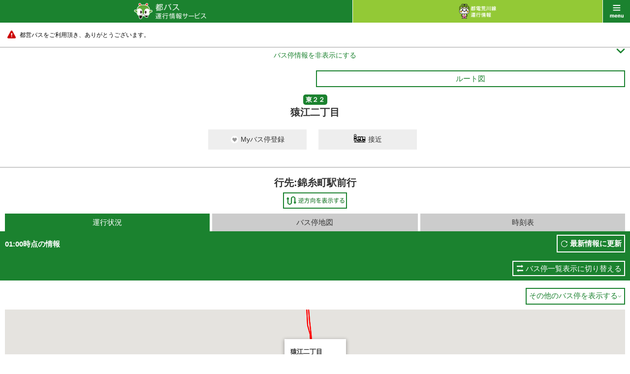

--- FILE ---
content_type: text/html;charset=UTF-8
request_url: https://tobus.jp/sp/blsys/stop/trafficMap?stopid=578&ud=2&poleno=2&ln=ja&routecode=63
body_size: 7347
content:






<!DOCTYPE html>
<html lang="ja" xml:lang="ja">
<head>
<meta charset="UTF-8" >
<meta http-equiv="Content-Type" Content="text/html;charset=UTF-8">
<meta name="viewport" content="width=device-width, initial-scale=1.0, maximum-scale=1.0, user-scalable=0" >
<meta name="format-detection" content="telephone=no" >
<title>バス停運行状況 ｜都バス 運行情報サービス</title>
<meta name="description" content="" />
<meta name="keywords" content="" />
<link rel="stylesheet" href="/sp/resources/css/default.css?1727617979563" />
<link rel="stylesheet" href="/sp/resources/css/common.css?1727617979563"  />
<link rel="stylesheet" href="/sp/resources/css/style.css?1727617979563"  />
<link rel="stylesheet" href="/sp/resources/css/jquery.remodal.css?1727617979563"  />
<link rel="stylesheet" href="/sp/resources/common/css/commons.css?1727617979563"  />


<script type="text/javascript" src="/sp/blsys/js/commons.js?1727617979563?ln=ja" charset="utf-8"></script>
<script type="text/javascript" src="/sp/resources/js/jquery-1.11.1.min.js?1727617979563" charset="utf-8"></script>
<script type="text/javascript" src="/sp/resources/js/jquery-lineup.js?1727617979563" charset="utf-8"></script>
<script type="text/javascript" src="/sp/resources/js/default.js?1727617979563" charset="utf-8"></script>
<script type="text/javascript" src="/sp/resources/js/jquery.remodal.min.js?1727617979563" charset="utf-8"></script>
<script type="text/javascript" src="/sp/resources/common/js/commons.js?1727617979563" charset="utf-8"></script>
<script type="text/javascript" src="/sp/resources/common/js/storage.js?1727617979563" charset="utf-8"></script>
<script type="text/javascript" src="/sp/resources/common/js/cookie.js?1727617979563" charset="utf-8"></script>
<script type="text/javascript" src="/sp/resources/common/js/mybus.js?1727617979563" charset="utf-8"></script>
<script type="text/javascript" src="/sp/resources/common/js/myRoute.js?1727617979563" charset="utf-8"></script>
<script type="text/javascript" src="/sp/resources/common/js/geolocation.js?1727617979563" charset="utf-8"></script>
<script type="text/javascript" src="https://maps.google.com/maps/api/js?v=3&client=gme-neccorporation1&language=ja&region=jp&sensor=false&channel=customer?1727617979563" charset="utf-8"></script>
<script type="text/javascript" charset="utf-8" src="/sp/resources/common/js/following.js?1727617979563"></script>
<script type="text/javascript" charset="utf-8" src="/sp/resources/common/js/timetable.js?1727617979563"></script>
<script type="text/javascript" charset="utf-8" src="/sp/resources/common/js/wget.js?1727617979563"></script>
<script type="text/javascript" charset="utf-8" src="/sp/resources/common/js/geolocation.js?1727617979563"></script>
<script type="text/javascript" charset="utf-8" src="/sp/resources/common/js/TobusMaps.js?1727617979563"></script>
<script type="text/javascript" charset="utf-8" src="/sp/resources/common/js/route.js?1727617979563"></script>
<script type="text/javascript" charset="utf-8" src="/sp/resources/common/js/busstop.js?1727617979563"></script>


<script>
var TobusSpConstants = {
		MessageHelper: {
			"B07-01-009": "{0}時点の情報",
			"B07-01-022": "運行中止",
			"B07-01-035": "行先:{0}",
			"B07-01-049": "通過済み",
			"B07-01-050": "{0} 分待ち",
			"B07-01-051": "まもなく",
			"B17-01-003": "解除",
			"B17-01-012": "出発",
			"B17-01-013": "到着",
			"B17-01-014": "検索",
			"B17-01-015": "「{0}」 → 「{1}」のMyルートを解除しますか？",
			"B17-01-016": "全てのMyルートを解除しますか？",
			"B17-01-021": "データ保存に失敗しました。",
			"B17-01-022": "Myバス停/Myルートの取得に失敗しました。",
			"B17-01-023": "Myバス停/Myルートの登録に失敗しました。",
			"B17-01-024": "Myバス停/Myルートの解除に失敗しました。"
		},
		Config: {
			PredictMinute: 2.0
		},
		ServiceType: {
		  tobus: "tobus",
		  toden: "toden"
		}
	};
</script>
  </head>



<body id="bus" class="stop ___dummy">
    <div id="wrap">
        



<div id="header">
  <p id="title" class="link"><a href="/sp/blsys/top?ln=ja"><img src="/sp/resources/img/h_main_bus.png" alt="都バス 運行情報サービス" width="147"></a></p>
  <p id="another" class="link"><a href="/sp/tlsys/top?ln=ja"><img src="/sp/resources/img/h_main_train_02.png" alt="都電 運行情報サービス" width="75"></a></p>
  <p id="menu" class="link" data-onmodalopen="menuInit"><a href="javascript:void(0);">menu</a></p>
</div>
        


<div id="menu_list">
        <ul class="main">
	        <li class="bus"><a href="/sp/blsys/top?ln=ja">都バストップ</a></li>
			<li class="train"><a href="/sp/tlsys/top?ln=ja">都電トップ</a></li>
            <li class="main01"><a href="/sp/blsys/top/stop?ln=ja">バス停を探す</a></li>
            <li class="main02"><a href="/sp/blsys/top/move?ln=ja">運行状況を調べる</a></li>
            <li class="main06"><a href="/sp/blsys/mybus/edit?trn=top_move&ln=ja">Myバス停/ルート</a></li>
            <li class="main07"><a href="/sp/blsys/route?trn=top_move&ln=ja">系統から探す</a></li>
            <li class="main03"><a href="/sp/blsys/navi?ln=ja">都営交通ルート検索</a></li>
            <li class="main04"><a href="/sp/blsys/top/time?ln=ja">時刻表を見る</a></li>
            <li class="main05">
            <a href="javascript:void(0);" class="language"><img src="/sp/resources/img/h_language_l.png" width="150" alt="Language"><span class="font">&#59236;</span><span class="font" style="display:none">&#59239;</span></a>
            <ul>
			
                
            
                
                    <li><a href="?ln=en&poleno=2&stopid=578&routecode=63&ud=2">English<span class="font">&#59238;</span></a></li>
                
            
            </ul>
            </li>
        </ul>
        <ul class="sub clearfix">
            <li class="sub01"><a href="http://tobus.jp/blsys/navi?LCD=&VCD=ctop&ECD=txtrd&LCD=">音声読み上げ対応<span class="font">&#59238;</span></a></li>
            <li class="sub03"><a href="http://tobus.jp/blsys/navi?VCD=&ECD=srwrapbus&LCD=">車両検索/ラッピングバス検索<span class="font">&#59238;</span></a></li>
            <li class="sub04"><a href="/sp/blsys/usage?ln=ja">ご利用ガイド<span class="font">&#59238;</span></a></li>
            <li class="sub05"><a href="/sp/blsys/gallery?ln=ja">ギャラリー<span class="font">&#59238;</span></a></li>
            
            	<li class="sub06"><a href="/sp/blsys/questionnaire?ln=ja">アンケート</a></li>
            
            <li class="sub07"><a href="https://www.kotsu.metro.tokyo.jp/enq/index.html" target="_blank">お問合せ</a></li>
            <li class="sub08"><a href="/sp/blsys/disclaimer?ln=ja">免責事項</a></li>
            
                <li class="sub09"><a href="/sp/blsys/privacy?ln=ja">個人情報保護方針</a></li>
            
            <li class="sub10"><a href="http://www.kotsu.metro.tokyo.jp/" target="_blank">東京都交通局</a></li>
        </ul>

</div>
        


<div id="contents">


    
        
    




	<div class="caution telop telop-animation telop-speed0"><p class="marquee"><a href="#"><span style="color: #000000;">都営バスをご利用頂き、ありがとうございます。</span></a></p></div>




    <hr class="nomergin">

    <div id="main">
    
        
        
        
        
        
    







<p class="simple_header_toggle toggle_btn">
  <a id="simple_header_switch" data-switch>
    <span class="toggle_txt" style="display:none">バス停情報を表示する<span class="font">&#59239;</span></span>
    <span class="toggle_txt">バス停情報を非表示にする<span class="font">&#59236;</span></span>
   </a>
</p>
<div class="header_warp">
    <div class="mybus_disp" style="display:none;"><span>Myバス停</span></div>
    <div class="mybus_disp_empty_box"></div>
    <div class="box10">
        <ul class="sub_nav clearfix">
            
            
            <li style="visibility:hidden;">
                <span class="toggle_btn"><a href="#line_list" class="btn_gw">鉄道乗換え</a></span>
            </li>
            
            <li>
            <a
               class="show_popup btn_gw"
               data-remodal-target="modal"
               data-onopen="showMap"
               data-url="/sp/blsys/route/map"
               data-param="routeid=63&trn=top_stop">
                 ルート図
            </a>
            </li>
        </ul>
        <p class="tc"><strong class="icn_gr">東２２</strong></p>
        <h1 class="title_bl_noborder">猿江二丁目</h1>

           <div class="migration_message" style="display:none;"><span>「Myバス停/ルート」の保存方法が変更されましたので、Myバス停/ルート画面で登録情報の確認をお願いします。<br>確認は「<a href="{0}">こちら</a>」から</span></div>
           <div class="limit_message" style="display:none;"><span>Myバス停の登録は10件までとなります。</span></div>
           <div class="mybus_button" style="display:none;">
           <a href="#" id="mybusButton" data-mybus='{"code" : 578, "name_ja" : "猿江二丁目" , "name_en" : "Sarue-Nichōme (Sarue 2)", "location" : {"lat" : 35.6865332 , "lng" : 139.8158257}}' >
               <span class="mybus">Myバス停登録</span>
               <span class="mybus_registered">Myバス停解除</span>
           </a>
            <a href="/sp/blsys/approaching?stopcode=578&ln=ja" class="">
                <span class="approaching_txt">接近</span>
            </a>
        </div>
    </div>
        <div class="title_bl_border"></div>

        
        <p class="mb5 fs20 tc" style="font-weight: bold;">行先:錦糸町駅前行</p>
        

        <table class="stop_table">
            <tr>
                <td></td>
                
                <td class="plr10 "><a href="?ud=1&poleno=1&ln=ja&stopid=578&routecode=63"><img src="/sp/resources/img/btn_change_l.png" width="130" alt="起終点入替"></a></td>
            </tr>
        </table>
</div>

<div id="simple_header">
  <a href="/sp/blsys/approaching?stopcode=578&ln=ja" class="">
      <span class="approaching_txt">接近</span>
  </a>
  <div class="title_bl_border"></div>
        
        <p class="mb5 fs20 tc" style="font-weight: bold;">行先:錦糸町駅前行</p>
        

        <table class="stop_table">
            <tr>
                <td></td>
                
                <td class="plr10 "><a href="?ud=1&poleno=1&ln=ja&stopid=578&routecode=63"><img src="/sp/resources/img/btn_change_l.png" width="130" alt="起終点入替"></a></td>
            </tr>
        </table>
</div>


<script type="text/javascript">
  var busLimit = 10;
  var url = "/sp/blsys/mybus/edit?ln=ja";
  var html = $('.migration_message').html();
  var str = html.replace("{0}",url);
  $('.migration_message').html(str);
</script>

    
        <div data-autostart="setFollowingList">
            <ul class="tab3 mlr10 clearfix">
                <li class="active"><a>運行状況</a></li>
                <li class=""><a href="/sp/blsys/stop/map?stopid=578&ud=2&poleno=2&ln=ja&routecode=63">バス停地図</a></li>
                <li class=""><a href="/sp/blsys/stop/time?stopid=578&ud=2&poleno=2&ln=ja&routecode=63">時刻表</a></li>
            </ul>
            <div class="tab_comment">
                <p>01:00時点の情報</p>
                <p class="btn"><a href="javascript:void(0);" id="update-trafiic-map">最新情報に更新</a></p>
            </div>
            <div class="traffic_show_type_switch">
                    <a href="/sp/blsys/stop/?stopid=578&ud=2&poleno=2&ln=ja&routecode=63">バス停一覧表示に切り替える</a>
            </div>
            <div id="stop_map" data-autostart="showMap">
					<p class="tr">
						<a href="javascript:return void(0);" data-route-hidepole="" class="btn_gw">
                    		<span class="toggle">その他のバス停を表示する<span class="font">&#59236;</span></span>
                    		<span class="toggle" style="display:none">その他のバス停を非表示にする<span class="font">&#59239;</span></span>
                    	</a>
                    </p>
                <div id="map_area">
                    <div id="routemaps"
                         data-map="trafficMap"
                         data-url="/sp/blsys/route/jsonmap?ln=ja"
                         data-param="routeid=63&stopmasterkey=575&stopcode=578&poleno=2&repoleno=1&ud="
                         data-traffic-url="/sp/blsys/stop/jsonTrafficMap?ln=ja"
                         data-traffic-param="routemasterkey=1109&stopcode=578&poleno=2&ud=2&polekey=1356&sortnumber=5"
                         data-routeid="63"
                         data-routemasterkey="1109"
                         data-selected-polekey="1356"
                         data-destname="行先:錦糸町駅前行"
                         style="width:100%; height:360px; margin: 0;"></div>
                </div>
            </div>

            <ul class="m15 fs12 indent">
                <li>・更新時刻時点での車両の走行位置と所要時分を表示しています。</li><li>・「最新情報に更新」ボタンをクリックすると、最新の情報に更新しますが、車両が終点に到着していた場合は、その旨を伝えるメッセージを表示します。</li>
            </ul>

            <ul class="icn_info clearfix">
                <li class="icn01"><img src="/sp/resources/img/gmap/busmarker/gr_ns.png" alt="" width="24">ノンステップバス</li>
                <li class="icn02"><img src="/sp/resources/img/gmap/busmarker/or_ns.png" alt="" width="24">別系統のバス</li>
                <li class="icn05"><img src="/sp/resources/img/gmap/busmarker/gr_fc.png" alt="" width="24">燃料電池バス</li>
                <li class="icn06"><img src="/sp/resources/img/gmap/busmarker/gr_ff.png" alt="" width="24">フルフラットバス</li>
                <li class="icn03"><img src="/sp/resources/img/gmap/busmarker/gr_wrap_ns.png" alt="" width="24">
                                <img src="/sp/resources/img/gmap/busmarker/gr_wrap_fc.png" alt="" width="24" style="left:23px">
                                <img src="/sp/resources/img/gmap/busmarker/gr_wrap_ff.png" alt="" width="24" style="left:45px">
                                <span style="position:absolute;left:70px">ラッピングバス情報あり</span></li>
                <li class="icn04"><img src="/sp/resources/img/gmap/busmarker/gr_ns_cancel.png" alt="" width="24">運行中止</li>
            </ul>
        </div>
    
        
    



<div id="other_line">
    <p class="toggle_btn link_grn">
        <a href="#other_line_list"
        data-appendparam="" 
        data-url="" 
        data-onclick="true" 
        data-dirtype="/sp/blsys/stop/direction"
        data-otherroute="/sp/blsys/pole/busstoplist?ln=ja" 
        data-position="35.6865332,139.8158257" 
        data-param="stopid=578&ln=ja" 
        data-target="result"> 
            <span class="toggle_txt">このバス停の他の系統を見る<span class="font">&#59236;</span></span>
            <span class="toggle_txt" style="display:none">閉じる<span class="font">&#59239;</span></span>
        </a>
    </p>
    <div data-id="result" id="other_line_list" class="inner" style="display:none;"  data-error="データ取得失敗です。"> 
        <p>猿江二丁目</p>
        <div data-result></div> 
        <div data-template style="display:none;"> 
            <dl data-name="pole">
                <dt data-name="polename"><span data-name="distance"><sub>m</sub></span></dt>
                <dd>
                    <ul data-name="list">
                        <li data-name="poleLink"><a href="#" data-name="link"><span  data-name="name">{0}行</span><span class="font">&#59238;</span></a></li>
                        <li data-name="destLink" class="info"><a href="#" data-name="link"><span class="approach">方面接近情報</span><span data-name="name">{0}方面</span><span class="font">&#59238;</span></a></li>
                    </ul>
                </dd>
            </dl>
        </div>
    </div>
</div>

<hr>

        <!-- /#comment -->
    </div><!-- /#main -->
</div>
<script>
var routePageModel = {transition : ""};
</script>
        



<div id="footer">
    <ul id="bottom_nav">
        <li><a href="http://tobus.jp/blsys/navi?VCD=&ECD=srwrapbus&LCD=">車両検索/ラッピングバス検索<span class="font">&#59238;</span></a></li>
        <li><a href="/sp/blsys/usage?ln=ja">ご利用ガイド<span class="font">&#59238;</span></a></li>
        <li><a href="/sp/blsys/gallery?ln=ja">ギャラリー<span class="font">&#59238;</span></a></li>
    </ul>
    <p id="pc"><a href="http://tobus.jp/blsys/navi?LCD="><span>PC版を見る</span></a></p>
    <ul class="links">
        
            <li><a href="/sp/blsys/questionnaire?ln=ja">アンケート</a>｜</li>
            <li><a href="https://www.kotsu.metro.tokyo.jp/enq/index.html">お問い合わせ</a></li>
            <li><a href="/sp/blsys/disclaimer?ln=ja">免責事項</a>｜</li>
            <li><a href="/sp/blsys/privacy?ln=ja">個人情報保護方針</a></li>
            <li><a href="http://www.kotsu.metro.tokyo.jp/">東京都交通局HP</a></li>
        
        
    </ul>
    <p id="copy"><img src="/sp/resources/img/logo_koutukyoku.png" width="98" alt="東京都交通局">Copyright© 2015 Bureau of Transportation. <br>Tokyo Metropolitan Government. <br>All Rights Reserved.</p>
</div>
<div style="display:none;" id="C00-00-017" >位置情報の取得に失敗しました。</div>
<div style="display:none;" id="C00-00-008" >データ取得失敗です。</div>
<div style="display:none;" id="C00-00-001" >お使いのブラウザはGPSに対応していません。</div>
<div style="display:none;" id="C00-00-002" >位置情報の取得に失敗しました。</div>
<div class="remodal" data-remodal-id="modal" data-remodal-options="hashTracking: false"></div>
<div class="remodal" data-remodal-id="carmonitor" data-remodal-options="hashTracking: false"></div>
    </div>
<div id="loading" style="display: none;"><img src="/sp/resources/img/img_loading_bus.png" alt="" width="64"></div>

<p id="pagetop"><a href="javascript:void(0);"><img src="/sp/resources/img/icn_pagetop.png" alt="トップへ戻る" width="60"></a></p>
</body>




<script type="text/javascript">
<!--
var TRAMINFOS = [];
CONFIG.MAP.position = new google.maps.LatLng(35.681382 , 139.766084);
CONFIG.MAP.zoom =  13;
CONFIG.MAP.mapTypeId = google.maps.MapTypeId.ROADMAP;
CONFIG.MAP.dom = document.getElementById("map_canvas");
CONFIG.MAP.zoomBorder = 15;
CONFIG.MAP.lineColor = "#FF0000";
CONFIG.MAP.lineWeight= 2;
CONFIG.MAP.trainZoomLevel = { min : 15 , max : 16};
CONFIG.MAP.IMAGE = {
	TramImagePath : "/sp/resources/img/tram/",
	AllowImagePath :"/sp/resources/img/gmap/arrow/",
	MarkerNormalImage:"/sp/resources/img/gmap/busstop.png",
	ShadowNormalImage:"/sp/resources/img/gmap/busstop_shadow.png",
	MarkerSelectedImage:"/sp/resources/img/gmap/busstopll.png",
	ShadowSelectedImage:"/sp/resources/img/gmap/busstopll_shadow.png",
	MapBusMarkerImageGreenNS:"/sp/resources/img/gmap/busmarker/gr_ns.png",
	MapBusMarkerImageGreenFC:"/sp/resources/img/gmap/busmarker/gr_fc.png",
	MapBusMarkerImageGreenFF:"/sp/resources/img/gmap/busmarker/gr_ff.png",
	MapBusMarkerImageGreenWrapNS:"/sp/resources/img/gmap/busmarker/gr_wrap_ns.png",
	MapBusMarkerImageGreenWrapFC:"/sp/resources/img/gmap/busmarker/gr_wrap_fc.png",
	MapBusMarkerImageGreenWrapFF:"/sp/resources/img/gmap/busmarker/gr_wrap_ff.png",
	MapBusMarkerImageOrangeNS:"/sp/resources/img/gmap/busmarker/or_ns.png",
	MapBusMarkerImageOrangeFC:"/sp/resources/img/gmap/busmarker/or_fc.png",
	MapBusMarkerImageOrangeFF:"/sp/resources/img/gmap/busmarker/or_ff.png",
	MapBusMarkerImageOrangeWrapNS:"/sp/resources/img/gmap/busmarker/or_wrap_ns.png",
	MapBusMarkerImageOrangeWrapFC:"/sp/resources/img/gmap/busmarker/or_wrap_fc.png",
	MapBusMarkerImageOrangeWrapFF:"/sp/resources/img/gmap/busmarker/or_wrap_ff.png",
	MapBusMarkerImageGreenNSCancel:"/sp/resources/img/gmap/busmarker/gr_ns_cancel.png",
	MapBusMarkerImageGreenFCCancel:"/sp/resources/img/gmap/busmarker/gr_fc_cancel.png",
	MapBusMarkerImageGreenFFCancel:"/sp/resources/img/gmap/busmarker/gr_ff_cancel.png",
	MapBusMarkerImageGreenWrapNSCancel:"/sp/resources/img/gmap/busmarker/gr_wrap_ns_cancel.png",
	MapBusMarkerImageGreenWrapFCCancel:"/sp/resources/img/gmap/busmarker/gr_wrap_fc_cancel.png",
	MapBusMarkerImageGreenWrapFFCancel:"/sp/resources/img/gmap/busmarker/gr_wrap_ff_cancel.png",
	MapBusMarkerImageOrangeNSCancel:"/sp/resources/img/gmap/busmarker/or_ns_cancel.png",
	MapBusMarkerImageOrangeFCCancel:"/sp/resources/img/gmap/busmarker/or_fc_cancel.png",
	MapBusMarkerImageOrangeFFCancel:"/sp/resources/img/gmap/busmarker/or_ff_cancel.png",
	MapBusMarkerImageOrangeWrapNSCancel:"/sp/resources/img/gmap/busmarker/or_wrap_ns_cancel.png",
	MapBusMarkerImageOrangeWrapFCCancel:"/sp/resources/img/gmap/busmarker/or_wrap_fc_cancel.png",
	MapBusMarkerImageOrangeWrapFFCancel:"/sp/resources/img/gmap/busmarker/or_wrap_ff_cancel.png",
};
CONFIG.MAP.TramTrackColor = "#00CC00";
CONFIG.MAP.TramStrokeOpacity = 0.5;
CONFIG.MAP.TramStrokeWeight = 4.0;
CONFIG.MAP.TramSelectZoomLevel = 15;

var _onload = window.onload;
window.onload = function(){
	$.fx.speeds._default = DEFINE.SPEED.DEFAULT;
	$.fx.speeds.scroll = DEFINE.SPEED.SCROLL;
	$.fx.speeds.slide = DEFINE.SPEED.SLIDE;
	if(typeof _onload === 'function'){
		_onload();
	}
}

//-->
</script>

</html>

--- FILE ---
content_type: text/css;charset=UTF-8
request_url: https://tobus.jp/sp/resources/css/common.css?1727617979563
body_size: 3373
content:
/*
 *  Copyright (C) 2015-2024 Bureau of Transportation. Tokyo Metropolitan Government. All Rights Reserved.
 */
@charset "utf-8";
/* ===================================================================

CSS information

 style info :common CSS

=================================================================== */

/* ----------------------------------------------------
	基本設定
---------------------------------------------------- */
body{
	color: #333;
	font-size: 14px;
	font-family: "Hiragino Kaku Gothic ProN", "ヒラギノ角ゴ ProN W3", "メイリオ", Meiryo, "ＭＳ Ｐゴシック", Helvetica, Arial, Verdana, sans-serif;
	background-color: #fff;
	line-height: 1.5;
	min-width: 320px;
	-webkit-text-size-adjust: 100%;
}

a:link { color:#333;text-decoration:none; }
a:visited { color:#333; }
a:hover { color:#333;}
a:active { color:#333; }
img{

}
hr{
	border: 1px solid #ccc;
}
@font-face {
    font-family: 'entypo';
    src: url('../img/font/entypo.eot');
    src: url('../img/font/entypo.eot?#iefix') format('embedded-opentype'),
         url('../img/font/entypo.woff') format('woff'),
         url('../img/font/entypo.ttf') format('truetype'),
         url('../img/font/entypo.svg#entypo') format('svg');
    font-weight: normal;
    font-style: normal;

}
.font{
	font-family: 'entypo';
}

/* ----------------------------------------------------
	#wrap
---------------------------------------------------- */
#wrap{
}

/* ----------------------------------------------------
	#header
---------------------------------------------------- */
#bus #header{
	background-color: #1b822f;
	display: table;
	table-layout: fixed;
	width: 100%;
	border-bottom: 1px solid #fff;
}
#train #header{
	background-color: #93c936;
	display: table;
	table-layout: fixed;
	width: 100%;
	border-bottom: 1px solid #fff;
}

#header a{
	display: block;
}
#title{
	width: 56%;
	display: table-cell;
	vertical-align: middle;
}
#title a{
	padding: 5px 30px 5px 5px;
	text-align: center;
}
#bus #another{
	display: table-cell;
	vertical-align: middle;
	border-left: 1px solid #fff;
	border-right: 1px solid #fff;
	background-color: #93c936;
}
#train #another{
	display: table-cell;
	vertical-align: middle;
	border-left: 1px solid #fff;
	border-right: 1px solid #fff;
	background-color: #1b822f;
}
#another a{
	text-align: center;
}
#menu{
	width: 55px;
	display: table-cell;
}
#menu a{
	text-align: center;
	padding: 10px;
	background: url(../img/img_menu.png) no-repeat center center;
	height: 46px;
	background-size: 28px;
	text-indent: -9999px;
}
#menu.close{
	position: relative;
	z-index: 100000;
	width: 65px;
}
#menu.close a{
	background: url(../img/icn_close.png) no-repeat center center;
	background-size: 28px;
	background-color: #444;
	height: 65px;
}

#menu_list{
	display: none;
	position: absolute;
	top: 0px;
	left: 0px;
	z-index: 10000;
	width: 100%;
	min-width: 320px
}
#menu_list .main{
	background-color: #222;
}
#menu_list .sub{
	background-color: #444;
}
#menu_list .main a{
	display: block;
	padding: 20px 15px 20px 74px;
	position: relative;
	color: #fff;
	border-bottom: 1px solid #555;
	font-size: 17px;
	font-weight: bold;
	opacity: 0.8;
}
#menu_list .main05 a{
	padding: 20px 15px 20px 25px;
}
#menu_list .main05 ul{display: none;}
#menu_list .main05 ul li a{
	padding: 20px;
	font-weight: normal;
}
#menu_list .sub a{
	display: block;
	padding: 20px;
	position: relative;
	color: #fff;
	border-bottom: 1px solid #555;
	font-size: 17px;
}
#menu_list a img{
	vertical-align: middle;
}
#menu_list a .font{
	font-size: 35px;
	line-height: 1.0;
	color: #fff;
	position: absolute;
	top: 6px;
	right: 13px;
	font-weight: bold;
	color: #7d7d7d;
}
#menu_list a .new{
	color: #fff;
	background-color: #1b822f;
	font-size: 11px;
	font-family: Helvetica;
	display: inline-block;
	padding: 2px 3px;
	line-height: 1.0;
	position: relative;
	top: -3px;
	margin: 0 0 0 5px;
	font-weight: bold;
}
#bus #menu_list .bus a{
	background: url(../img/img_tobus_chara_bl.png) no-repeat 15px center;
	background-size: 40px;
}
#bus #menu_list .train a{
	background: url(../img/img_toden_chara_bl.png) no-repeat 20px center;
	background-size: 30px;
}
#bus #menu_list .main01 a{
	background: url(../img/icn_busstop_01.png) no-repeat 10px center;
	background-size: 50px;
}
#bus #menu_list .main02 a{
	background: url(../img/icn_opeste_bus_01.png) no-repeat 12px center;
	background-size: 40px;
}
#bus #menu_list .main03 a{
	background: url(../img/icn_route_01.png) no-repeat 12px center;
	background-size: 45px;
}
#bus #menu_list .main04 a{
	background: url(../img/icn_timetable_01.png) no-repeat 12px center;
	background-size: 45px;
}
#bus #menu_list .main06 a{
	background: url(../img/icn_mybus_off_home.png) no-repeat 20px center;
	background-size: 30px;
}
#bus #menu_list .main07 a{
	background: url(../img/icn_line.png) no-repeat 16px center;
	background-size: 38px;
}

#train #menu_list .bus a{
	background: url(../img/img_tobus_chara_bl.png) no-repeat 15px center;
	background-size: 40px;
}
#train #menu_list .train a{
	background: url(../img/img_toden_chara_bl.png) no-repeat 20px center;
	background-size: 30px;
}
#train #menu_list .main01 a{
	background: url(../img/icn_opeste_train_01.png) no-repeat 10px center;
	background-size: 40px;
}
#train #menu_list .main02 a{
	background: url(../img/icn_timetable_01.png) no-repeat 12px center;
	background-size: 40px;
}
#train #menu_list .main03 a{
	background: url(../img/icn_routemap_01.png) no-repeat 12px center;
	background-size: 40px;
}
#train #menu_list .main04 a{
	background: url(../img/icn_route_01.png) no-repeat 12px center;
	background-size: 45px;
}
#train #menu_list .main06 a{
	background: url(../img/icn_doc.png) no-repeat 20px center;
	background-size: 30px;
}
#train #menu_list .main07 a{
	background: url(../img/icn_mybus_off_home.png) no-repeat 20px center;
	background-size: 30px;
}


#menu_list .sub06,
#menu_list .sub07,
#menu_list .sub08,
#menu_list .sub09,
#menu_list .sub10{
	background: #666;
}
/* ----------------------------------------------------
	#content
---------------------------------------------------- */
#contents{
}
#pagetop{
}
/* ----------------------------------------------------
	#main
---------------------------------------------------- */
#main{
}
#error{
	padding: 30px 10px;
	text-align: center;
}
#error p{
	font-size: 12px;
}
#error .red{
color: #c50000;
}
.caution_txt{
	color: #c50000;
	font-weight: normal;
	font-size: 15px;
	text-align: center;
}
.caution_txt_l_bl{
	font-size: 23px;
	font-weight: bold;
	text-align: center;
}
.caution{
	margin: 15px;
	position: relative;
	padding: 0 0 0 25px;
}
.caution a{
	font-size: 12px;
	display: block;
	font-weight: bold;
	color: #cc0000;
}
.caution:before{
	content:"";
	position:absolute;
	top:0;
	left:0;
	display:block;
	width:17px;
	height:17px;
	background: url(../img/icn_caution.png) no-repeat left top,#fff;
	background-size: 17px 16px;
	z-index:1000;
	padding:2px;
}
.caution dt{
	padding: 0 0 0 20px;
}

#mybusstop {
	background-color: #687d84;
}

#mybusstop a{
	color: #fff;
	font-size: 16px;
}

#mybusstop a span{
	background: url(../img/icn_mybus_off_home.png) no-repeat center left;
	background-size: 18px;
	padding: 0 7px 0 25px;
	font-weight: bold;
}

#voiceread {
	background-color: #687d84;
}

#voiceread a{
	color: #fff;
	font-size: 16px;
}

#voiceread a span{
	background: url(../img/icn_voice_read.png) no-repeat center left;
	background-size: 18px;
	padding: 0 7px 0 25px;
	font-weight: bold;
}

#language{
	background-color: #888;
}
#language a, #mybusstop a, #voiceread a{
	display: block;
	text-align: center;
	padding: 15px;
	position: relative;
}
#language a img, #mybusstop a img, #voiceread a img{
	vertical-align: middle;
}
#language a .font, #mybusstop a .font, #voiceread a .font{
	font-size: 35px;
	line-height: 1.0;
	color: #fff;
	position: absolute;
	top: 0px;
	right: 10px;
	font-weight: bold;
}
#lang_list{
	display: none;
	background-color: #888;
}
#lang_list a{
	display: block;
	text-align: center;
	padding: 15px;
	position: relative;
	color: #fff;
	border-top: 1px solid #ccc;
}
#lang_list a img{
	vertical-align: middle;
}
#lang_list a .font{
	font-size: 35px;
	line-height: 1.0;
	color: #fff;
	position: absolute;
	top: 0px;
	right: 10px;
	font-weight: bold;
}
#comment{
	font-size: 11px;
	margin: 15px;
	color: #1b822f;
	font-weight: bold;
	padding: 2px 0 2px 25px;
	position:relative;
}
#comment:before{
	content:"";
	position:absolute;
	top:0;
	left:0;
	display:block;
	width:17px;
	height:17px;
	background:url(../img/icn_ex_gr.png) no-repeat top left,#fff;
	background-size: 17px 17px;
	z-index:9999;
	padding:2px;
}

/* ----------------------------------------------------
	#footer
---------------------------------------------------- */
#footer{
	border-top: 1px solid #ccc;
	padding: 0 0 80px 0;
}
#bottom_nav{
	border-top: 1px solid #ccc;
	background-color: #eee;
	margin: 0 0 20px 0;
}
#bottom_nav li a{
	display: block;
	padding: 15px;
	position: relative;
	border-bottom: 1px solid #ccc;
}
#bottom_nav li a .font{
	font-size: 35px;
	line-height: 1.0;
	color: #a8a8a8;
	position: absolute;
	top: 0px;
	right: 10px;
	font-weight: bold;
}
#bottom_nav li a .new{
	color: #fff;
	background-color: #1b822f;
	font-size: 11px;
	font-family: Helvetica;
	display: inline-block;
	padding: 2px 3px;
	line-height: 1.0;
	position: relative;
	top: -2px;
	margin: 0 0 0 5px;
	font-weight: bold;
}
#pc{
	border: 3px solid #888;
	width: 40%;
	margin: 0 auto 20px;
}
#pc a{
	display: block;
	padding: 5px 10px;
	text-align: center;
}
#pc span{
	background: url(../img/icn_pc.png) no-repeat center left;
	background-size: 16px 11px;
	padding: 0 0 0 25px;
}
#footer .links{
	width: 200px;
	margin: 0 auto 20px;
	overflow: hidden;
	text-align: center;
}
#footer .links li{
	display: inline-block;
	text-align: center;
}
#footer .links .link01{
	float: left;
	position: relative;
	left: 10px;
}
#footer .links .link02{
	display: block;
}
#footer .links .link03{
	clear: both;
}
#footer .links li a{
	color:#1b822f;
}
#copy{
	border-top: 2px solid #ccc;
	font-size: 8px;
	padding: 10px;
	text-align: right;
	position: relative;
}
#copy img{
	position: absolute;
	top: 10px;
	left: 10px;
}
#pagetop{
	position: fixed;
	bottom: -130px;
	right: 10px;
	z-index: 10000;
}


#loading{
	position: absolute;
	top: 0px;
	left: 0px;
	width: 100%;
	height: 100%;
	min-height: 100%;
	z-index: 100000;
}
#loading img{
	position: fixed;
	top: 30%;
	left: 50%;
	margin: 0 0 0 -32px;
}
#wrap.loading{
	opacity: 0.1;
}

body.loading{
	overflow: hidden;
}

/** メディアクエリ */



@media screen and (max-width: 320px) {
   #menu_list .sub a { font-size: 14px; }
}